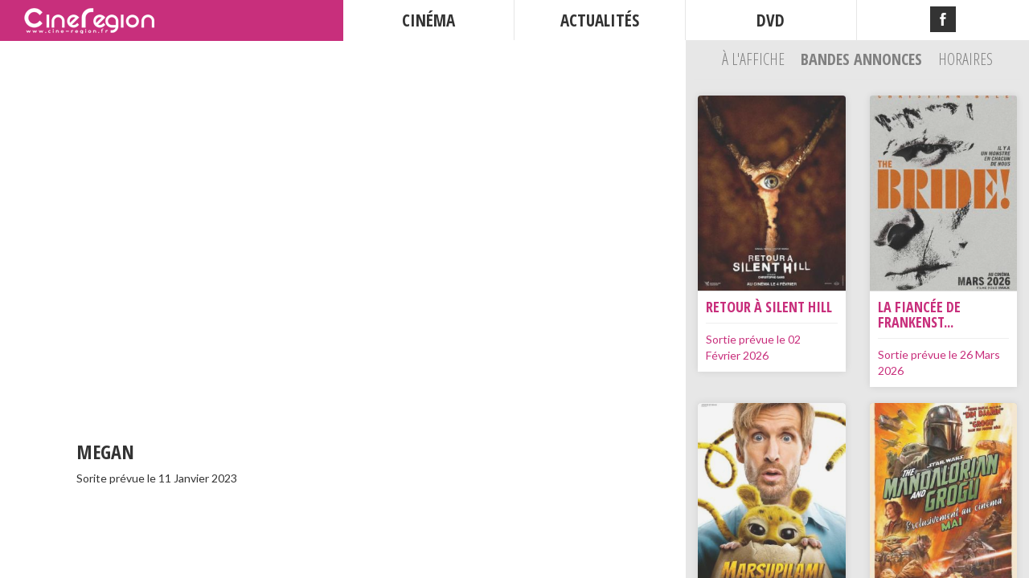

--- FILE ---
content_type: text/html; charset=utf-8
request_url: http://www.cine-region.fr/bandes-annonces/megan
body_size: 2827
content:
<!DOCTYPE HTML>
<!--[if IE 7 ]>    <html class="desktop ie7" lang="fr"> <![endif]-->
<!--[if IE 8 ]>    <html class="desktop ie8" lang="fr"> <![endif]-->
<!--[if IE 9 ]>    <html class="desktop ie9" lang="fr"> <![endif]--> 
<!--[if (gte IE 9)|!(IE)]><!--> <html class="no-js" lang="fr"> <!--<![endif]-->
    <head>
    <meta charset="utf-8">
    <title>Megan | Cine Region</title>
    <link rel="icon" type="image/png" href="gnksrc/_itf/favicon.png">
    <meta name="viewport" content="width=device-width, initial-scale=1.0, maximum-scale=1.0, user-scalable=no">
    <meta name="keywords" content="" />
	<meta name="description" content="" />
	<meta name="robots" content="index, follow" /> 
    <!-- ICONES -->
    <link rel="shortcut icon" href="/sites/all/themes/nemkia_client_proto/gnksrc/_itf/favicon.ico">
    <link rel="apple-touch-icon" href="/sites/all/themes/nemkia_client_proto/gnksrc/_itf/apple-touch-icon.png">
    <link rel="apple-touch-icon" sizes="72x72" href="/sites/all/themes/nemkia_client_proto/gnksrc/_itf/apple-touch-icon-72x72.png">
    <link rel="apple-touch-icon" sizes="114x114" href="/sites/all/themes/nemkia_client_proto/gnksrc/_itf/apple-touch-icon-114x114.png">
    <!-- ICONES -->
    <!-- Bootstrap -->
        <link href="/sites/all/themes/nemkia_client_proto/gnksrc/_css/bootstrap.min.css" rel="stylesheet" media="screen">
    <link href="/sites/all/themes/nemkia_client_proto/gnksrc/_css/style.css" rel="stylesheet" media="screen">
    <link href="/sites/all/themes/nemkia_client_proto/gnksrc/_css/star.css" rel="stylesheet">
<link href="/sites/all/themes/nemkia_client_proto/gnksrc/_css/style.css" rel="stylesheet">
    
    <!-- HTML5 shim and Respond.js IE8 support of HTML5 elements and media queries -->
    <!--[if lt IE 9]>
      <script src="/sites/all/themes/nemkia_client_proto/gnksrc/_js/respond.min.js"></script>
      <script src="/sites/all/themes/nemkia_client_proto/gnksrc/_js/html5shiv.js"></script>
    <![endif]-->
    
    </head>
	<!--  class="page-index" -->
    <body id="bandes-annonces" class="html not-front not-logged-in no-sidebars page-node page-node- page-node-2774 node-type-bande-annonce" >
    
        <!-- CONTAINER -->
        <div class="container" id="container">
        
            <!-- HEADER -->
            <div class="row top">
            
                <!-- LEFT -->
                <div class="col-lg-4 col-md-4 col-sm-4 col-left">
                    <div class="name"><a href="/"><img class="img-responsive" src="/sites/all/themes/nemkia_client_proto/gnksrc/_itf/Cine_region_logo.png" alt="Cine-Region.fr"/></a></div>
                </div>
                <!-- END LEFT -->
                
                <!-- RIGHT MENU -->
				<div class="col-lg-8 col-md-8 col-sm-8 col-right">
    <nav>
        <ul class="list-inline" id="menu">
            <li >
                <a href="/films/">CINÉMA</a>
            </li>
            <li >
                <a href="/actualites/">ACTUALITÉS</a>
            </li>
            <li >
                <a href="/sortie-dvd/">DVD</a>
            </li>
            <!--<li >
                <a href="http://www.cine-region.fr/series/">GÉNÉRATION SÉRIES</a>
            </li>
            <li >
                <a href="http://www.cine-region.fr/portrait-de-star/">PORTRAITS</a>
            </li> -->
            <li class="last">
                <a href="https://www.facebook.com/cineregion.fr" target="_blank"><img class="social" src="/sites/all/themes/nemkia_client_proto/gnksrc/_itf/icon-facebook.png" alt="facebook"></a>
            </li>
        </ul>
    </nav>
</div>                <!-- END RIGHT MENU -->
                
            </div>
            <!-- END HEADER -->

			<!-- CONTENT PAGE -->
            <div class="row bottom">			
            	
                <!-- CONTENT -->
                <div class="col-lg-8 col-md-8 col-sm-7 col-left">
                    
                                        
                    		
						<div>
	<section>
		<div class="row">
			<div class="col-lg-12">

                <!-- BANDE ANNONCE -->
                <div class="baFrame">
                    <iframe width="100%" height="100%" frameborder="0" src="https://www.youtube.com/embed/mIGIQUJmSgY?rel=0" allowfullscreen=""></iframe>
                </div>
                <!-- END BANDE ANNONCE -->


                <!-- BLOC QUOTE -->
                <div class="row margTop30">

                    <div>
                        <h1>Megan</h1> <span>Sorite prévue le 11 Janvier 2023</span>
                    </div>

                </div>
                <!-- END BLOC QUOTE -->


           	</div>
        </div>
     </section>
 </div>

                       
                        
				</div>
                <!-- End Content -->
                
                <!-- SIDBAR -->
                <!-- SIDEBAR -->
<div class="col-lg-4 col-md-4 col-sm-5 col-right">
                 
    <h1 class="visible-xs section-header">Également</h1>
    <h1 class="visible-xs text-center spacer">___</h1>
    
    
    
    
    
    <!--SUBMENU-->
    <div class="item-navSideBar"> 
    

    	<a href="/films" class="filter">
    		            À l'affiche                    </a>
    
        <a href="/bandes-annonces" class="filter">
			            <strong>Bandes Annonces</strong>                    </a> 
                
        <a href="/horaires" class="filter">Horaires</a>
        <hr>
    </div>
    <!-- END SUBMENU -->
    
    
    
    
    <!-- SIDEBAR AFFICHES -->
    <section class="row" id="Grid">  
    
        
        <!-- BANDES ANNONCES-->
                  
			<span><a href="/bandes-annonces/retour-silent-hill">        <div class="col-lg-6 col-md-6 col-sm-6 col-xs-6 mix">
            <div class="panel panel-default item">
                <div class="panel-heading">
                    
                        <!--Snippet image-->
                        <img class="img-responsive item-img" src="http://www.cine-region.fr/sites/default/files/styles/rubrique_generale/public/bande-annonce/c63a512db51b475270c33bfbf3548812.jpg?itok=FN2Urd9A" alt="affiche du film Retour à Silent Hill ">
                        
                </div>
                <div class="panel-body">
                
                    <!--Snippet title-->
                    <h4 class="item-title">Retour à Silent Hill </h4>
                    <hr>
                    
                    <!--footer Snippet-->
                    <p class="item-tags">
                       Sortie prévue le <span  class="date-display-single">02 Février 2026</span>
                    </p>
                    <!--END footer Snippet-->
                    
                </div>
            </div>
        </div></a></span><span><a href="/bandes-annonces/la-fiancee-de-frankenstein">        <div class="col-lg-6 col-md-6 col-sm-6 col-xs-6 mix">
            <div class="panel panel-default item">
                <div class="panel-heading">
                    
                        <!--Snippet image-->
                        <img class="img-responsive item-img" src="http://www.cine-region.fr/sites/default/files/styles/rubrique_generale/public/bande-annonce/la-fiancee-de-frankenstein.jpg?itok=gROyG4Y4" alt="affiche du film La fiancée de Frankenstein">
                        
                </div>
                <div class="panel-body">
                
                    <!--Snippet title-->
                    <h4 class="item-title">La fiancée de Frankenst...</h4>
                    <hr>
                    
                    <!--footer Snippet-->
                    <p class="item-tags">
                       Sortie prévue le <span  class="date-display-single">26 Mars 2026</span>
                    </p>
                    <!--END footer Snippet-->
                    
                </div>
            </div>
        </div></a></span><span><a href="/bandes-annonces/marsupilami">        <div class="col-lg-6 col-md-6 col-sm-6 col-xs-6 mix">
            <div class="panel panel-default item">
                <div class="panel-heading">
                    
                        <!--Snippet image-->
                        <img class="img-responsive item-img" src="http://www.cine-region.fr/sites/default/files/styles/rubrique_generale/public/bande-annonce/marsupilami_2026.jpg?itok=iu5TG5w1" alt="affiche du film Marsupilami">
                        
                </div>
                <div class="panel-body">
                
                    <!--Snippet title-->
                    <h4 class="item-title">Marsupilami</h4>
                    <hr>
                    
                    <!--footer Snippet-->
                    <p class="item-tags">
                       Sortie prévue le <span  class="date-display-single">04 Février 2026</span>
                    </p>
                    <!--END footer Snippet-->
                    
                </div>
            </div>
        </div></a></span><span><a href="/bandes-annonces/mandalorian-grogu">        <div class="col-lg-6 col-md-6 col-sm-6 col-xs-6 mix">
            <div class="panel panel-default item">
                <div class="panel-heading">
                    
                        <!--Snippet image-->
                        <img class="img-responsive item-img" src="http://www.cine-region.fr/sites/default/files/styles/rubrique_generale/public/bande-annonce/mandalorian-grogu.jpg?itok=8mskM548" alt="affiche du film Mandalorian Grogu">
                        
                </div>
                <div class="panel-body">
                
                    <!--Snippet title-->
                    <h4 class="item-title">Mandalorian Grogu</h4>
                    <hr>
                    
                    <!--footer Snippet-->
                    <p class="item-tags">
                       Sortie prévue le <span  class="date-display-single">22 Mai 2026</span>
                    </p>
                    <!--END footer Snippet-->
                    
                </div>
            </div>
        </div></a></span><span><a href="/bandes-annonces/marty-supreme">        <div class="col-lg-6 col-md-6 col-sm-6 col-xs-6 mix">
            <div class="panel panel-default item">
                <div class="panel-heading">
                    
                        <!--Snippet image-->
                        <img class="img-responsive item-img" src="http://www.cine-region.fr/sites/default/files/styles/rubrique_generale/public/bande-annonce/1469588166-marty-supreme.jpg?itok=khbRiLZl" alt="affiche du film Marty Supreme">
                        
                </div>
                <div class="panel-body">
                
                    <!--Snippet title-->
                    <h4 class="item-title">Marty Supreme</h4>
                    <hr>
                    
                    <!--footer Snippet-->
                    <p class="item-tags">
                       Sortie prévue le <span  class="date-display-single">18 Février 2026</span>
                    </p>
                    <!--END footer Snippet-->
                    
                </div>
            </div>
        </div></a></span>                <!-- END BANDES ANNONCES -->
        
        
        
        
        
        
        
        <!-- FILMS -->
                                                                <!-- END FILMS -->
        
        
        
 
        
    </section>
    <!-- END SIDEBAR AFFICHES -->                <!-- End Sidbar -->
                
                <!-- BOTTOM TO TOP -->
                <a class="btn btn-block scroll-top visible-xs">
                    <img src="/sites/all/themes/nemkia_client_proto/gnksrc/_itf/icon-chevron.png" alt="Scroll top">
                </a>
                <!-- END BOTTOM TO TOP -->
                
                
			</div>
            <!-- End Content Page (row bottom) -->                     
        </div> 
        <!-- End Container --> 
        
               
        <script src="/sites/all/themes/nemkia_client_proto/gnksrc/_js/jquery.js"></script>
        <!-- FASTCLICK -->
        <script src="/sites/all/themes/nemkia_client_proto/gnksrc/_js/plugins/fastclick.js"></script>
        <!-- SMOOTH SCROLL -->
        <script src="/sites/all/themes/nemkia_client_proto/gnksrc/_js/plugins/jquery.smooth-scroll.min.js"></script>
        <!-- MIXITUP -->
        <script src="/sites/all/themes/nemkia_client_proto/gnksrc/_js/plugins/jquery.mixitup.min.js"></script>
        <!-- BOOTSTRAP PLUGIN -->
        <script src="/sites/all/themes/nemkia_client_proto/gnksrc/_js/plugins/tab.js"></script>
        <script src="/sites/all/themes/nemkia_client_proto/gnksrc/_js/plugins/carousel.js"></script>
        <!-- CONFIG -->
		<script src="/sites/all/themes/nemkia_client_proto/gnksrc/_js/main.js"></script>
        
 		        
        <script type="text/javascript">var _gaq = _gaq || [];  _gaq.push(['_setAccount', 'UA-16927914-2']);_gaq.push(['_trackPageview']);(function() {var ga = document.createElement('script'); ga.type = 'text/javascript'; ga.async = true;ga.src = ('https:' == document.location.protocol ? 'https://ssl' : 'http://www') + '.google-analytics.com/ga.js';var s = document.getElementsByTagName('script')[0]; s.parentNode.insertBefore(ga, s);
  })();</script>
        
    </body>
</html>

--- FILE ---
content_type: text/css
request_url: http://www.cine-region.fr/sites/all/themes/nemkia_client_proto/gnksrc/_css/style.css
body_size: 2604
content:
@import url(http://fonts.googleapis.com/css?family=Lato:300,400,400italic|Open+Sans+Condensed:300,700|Pacifico);
body {
  font-family: 'Lato', sans-serif;
}
a{text-decoration:none;}
.heading {
  font-family: 'Open Sans Condensed', sans-serif;
}
.white{color:#fff;}
h1{font-size:24px;}
h1,
h2,
h3,
h4,
ul.pager {
  font-family: 'Open Sans Condensed', sans-serif;
  text-transform: uppercase;
  font-weight: 700 !important;
}
.spacer {
  margin: 0;
  font-size: 60px;
  top: -35px;
  line-height: 20px;
  position: relative;
}
.social {
  background-color: #333333;
}
.social:hover {
  background-color: #0d0d0d;
}
input:focus {
  outline: none;
  border: none !important;
  box-shadow: none !important;
}
textarea {
  resize: none;
}
textarea:focus {
  outline: none;
  border: none !important;
  box-shadow: none !important;
}
.form-control {
  border: none;
  border-radius: 0;
  box-shadow: none;
  -webkit-transition: none;
  transition: none;
}
.btn-grey {
  background: #e6e6e6;
  color: #808080;
}
.btn-grey:hover {
  color: #333333;
  background: #cccccc;
}
::-webkit-scrollbar {
  width: 12px;
}
::-webkit-scrollbar-track {
  background: #e6e6e6;
}
::-webkit-scrollbar-thumb {
  background: #cccccc;
}
::-webkit-scrollbar-thumb:window-inactive {
  background: #cccccc;
}
#Grid .mix {
  opacity: 0;
  display: none;
}
a.scroll-top {
  background: #fff;
  -webkit-border-radius: 0;
  -moz-border-radius: 0;
  border-radius: 0;
  -webkit-background-clip: padding-box;
  -moz-background-clip: padding;
  background-clip: padding-box;
  border: none;
  padding: 15px 0;
}
a.scroll-top img {
  width: 60px;
}
.load-more+.scroll-top {
  margin-top: 0;
}
html,
body,
.container {
  height: 100%;
}
.container {
  width: 100%;
  max-width: 100%;
  margin: 0;
  padding: 0;
}
.carousel-inner{width:100%;min-height:320px;height:320px;}
.multiVideo{
	  min-height:230px;
	  height:230px;
	  margin-top:30px;
}
#video iframe{min-height:230px;}
.linkCategories,.page-films-proto .item,.page-actualites-proto .item,.page-sortie-dvd-proto .item,.page-bandes-annonces-proto .item{color:#333333;}
.page-films-proto .item:hover,.page-films-proto .item:focus,.page-actualites-proto .item:hover,.page-actualites-proto .item:focus,.page-sortie-dvd-proto .item:hover,.page-sortie-dvd-proto .item:focus,.page-bandes-annonces-proto .item:hover,.page-bandes-annonces-proto .item:focus{color:#882256;}
.col-left .item{margin-top:15px;}
.blocSelectionFilm{min-height:255px!important;}
.page-films-proto .item h1,.page-actualites-proto .item h1,.page-sorties-dvd-proto .item h1,.page-bandes-annonces-proto .item h1{margin-top:0px;}
.margTop30{margin-top:30px!important;}
.noteFilm{display:block;}
.titleAccueil{text-align:center;}
.item-tags h4{text-align:center;}
@media (min-width: 768px) {
  .container {
    width: 100%;
    max-width: 100%;
  }
}
@media (min-width: 992px) {
  .container {
    width: 100%;
    max-width: 100%;
  }
  .baFrame{
	min-height:420px!important;
	height:420px!important;  
  }
  .multiVideo,{
	  min-height:250px!important;
	  height:250px!important;
  }
  #video iframe{min-height:450px!important;
	  height:450px!important;}
  .carousel-inner{width:100%;min-height:450px;height:450px;}
}
@media (min-width: 1200px) {
  .container {
    width: 100%;
    max-width: 100%;
  }
}
.row {
  margin: 0;
}
.row.top {
  position: static;
}
@media (min-width: 768px) {
  .row.top {
    position: fixed;
    width: 100%;
  }
}
.row.top .col-left .name {
  font-size: 1.5em;
  padding: 6px 30px;
  margin-bottom: 0;
  background: #C82F7C;
}
.row.top .col-left .name a {
  color: #f7f7f7;
  text-decoration: none;
}
.row.top .col-left .nameSmall {
	font-size: .7em;
}
.row.top .col-right nav {
  border-bottom: 1px solid #e6e6e6;
}
@media (min-width: 768px) {
  .row.top .col-right nav {
    border: none;
  }
}
.row.top .col-right nav .list-inline {
  display: table;
  width: 100%;
  text-align: center;
  margin-bottom: 0;
}
.row.top .col-right nav .list-inline li {
  display: table-cell;
  padding: 0;
  width: 18%;
}
.row.top .col-right nav .list-inline li.last a {
  display: inline;
  border: none;
}
.row.top .col-right nav .list-inline li.last a:hover {
  background: #fff;
}
.row.top .col-right nav .list-inline li.active a{
  color: #C82F7C;
}
.row.top .col-right nav .list-inline li.active a:hover {
  background: #f7f7f7;
}
.row.top .col-right nav .list-inline li a {
  display: block;
  font-family: 'Open Sans Condensed', sans-serif;
  font-weight: bold;
  text-transform: uppercase;
  color: #333333;
  border-right: 1px solid #e6e6e6;
  padding: 10px 0;
  font-size: 16px;
}
@media (min-width: 768px) and (max-width: 992px) {
  .row.top .col-right nav .list-inline li a {
    padding: 14px 0;
  }
}
@media (min-width: 992px) {
  .row.top .col-right nav .list-inline li a {
    font-size: 21px;
  }
}
@media (min-width: 468px) and (max-width: 768px) {
  .row.top .col-right nav .list-inline li a {
    font-size: 21px;
  }
}
.row.top .col-right nav .list-inline li a:hover {
  color: #0d0d0d;
  text-decoration: none;
  background: #e6e6e6;
}
.row.top .col-right .social {
  position: relative;
  top: -3px;
  width: 24px;
  height: 24px;
}
@media (min-width: 992px) {
  .row.top .col-right .social {
    width: 32px;
    height: 32px;
  }
}
@media (min-width: 468px) and (max-width: 768px) {
  .row.top .col-right .social {
    width: 32px;
    height: 32px;
  }
}
.row.bottom {
  padding-top: 0;
  height: 100%;
}
@media (min-width: 768px) {
  .row.bottom {
    padding-top: 50px;
  }
}
.row.bottom .col-left ul.pager li > a {
  -webkit-border-radius: 0;
  -moz-border-radius: 0;
  border-radius: 0;
  -webkit-background-clip: padding-box;
  -moz-background-clip: padding;
  background-clip: padding-box;
  border: none;
  font-size: 25px;
  color: #333333;
}
.row.bottom .col-left ul.pager li > a:hover {
  color: #0d0d0d;
  background-color: #f7f7f7;
}
.row.bottom .col-left ul.pager .disabled > a {
  color: #cccccc;
}
.row.bottom .col-left ul.pager .disabled > a:hover {
  color: #cccccc;
  background-color: #fff;
}
.row.bottom .col-left .share {
  margin: 0;
}
.row.bottom .col-left .social {
  width: 30px;
}
.row.bottom .col-left hr.sm {
  margin-top: 10px;
  margin-bottom: 10px;
}
.row.bottom .col-left label {
  font-weight: 400;
}
.row.bottom .col-left .work {
  font-size: 24px;
  font-style: italic;
  color: #808080;
}
.row.bottom .col-left section {
  padding: 30px 20px;
}
@media (min-width: 1200px) {
  .row.bottom .col-left section {
    padding: 30px 80px;
  }
}
@media (min-width: 992px) and (max-width: 1200px) {
  .row.bottom .col-left section {
    padding: 30px 40px;
  }
}
.row.bottom .col-left section .article-date {
  color: #cccccc;
  margin-bottom: 5px;
  font-style: italic;
  font-size: 24px;
}
.row.bottom .col-left section .article-tags a,
.row.bottom .col-left section .item-tags a {
  color: #808080;
}
.row.bottom .col-left section .article-tags a:hover,
.row.bottom .col-left section .item-tags a:hover {
  color: #333333;
  text-decoration: none;
}
.row.bottom .col-left section .comment-date {
  color: #cccccc;
  margin-bottom: 5px;
  font-style: italic;
  font-size: 15px;
}
.row.bottom .col-left section .media-heading {
  margin: 0;
}
.row.bottom .col-right {
  background-color: #e7e7e7;
  border-top: 4px solid #e6e6e6;
}
@media (min-width: 768px) {
  .row.bottom .col-right {
    border: none;
  }
}
.row.bottom .col-right .item-navSideBar {
  padding: 10px 10px 0 10px;
  text-align: center;
}
.row.bottom .col-right .item-navSideBar a {
  font-family: 'Open Sans Condensed', sans-serif;
  font-size: 16px;
  font-weight: 300;
  color: #808080;
  text-transform: uppercase;
  text-align: center;
  padding: 5px;
}
@media (min-width: 468px) {
  .row.bottom .col-right .item-navSideBar a {
    font-size: 20px;
    padding: 8px;
  }
  .baFrame{
	min-height:280px;
	height:280px;  
  }
}
@media (min-width: 647px) and (max-width: 768px){
	.blocSelectionFilm{min-height:310px!important;}
}
@media (min-width: 768px) and (max-width: 1200px) {
  .row.bottom .col-right .item-navSideBar a {
    font-size: 16px;
    padding: 5px;
  }
}
.row.bottom .col-right .item-navSideBar a:hover,
.row.bottom .col-right .item-navSideBar a:focus {
  text-decoration: none;
  color: #0d0d0d;
}
.row.bottom .col-right .item-navSideBar hr {
  margin-top: 10px;
  margin-bottom: 0;
  border-color: #e6e6e6;
}
.row.bottom .col-right .spacer {
  margin-bottom: 40px;
}
.row.bottom .col-right .load-more {
  padding: 20px 0;
  -webkit-border-radius: 0px;
  -moz-border-radius: 0px;
  border-radius: 0px;
  -webkit-background-clip: padding-box;
  -moz-background-clip: padding;
  background-clip: padding-box;
  border: none;
  background: #e6e6e6;
  font-size: 24px;
  font-family: 'Open Sans Condensed', sans-serif;
}
.row.bottom .col-right .load-more:hover {
  background: #f7f7f7;
}
.row.bottom .col-right .social {
  margin-right: 10px;
  width: 32px;
  height: 32px;
}
@media (min-width: 468px) {
.columnsCR{-webkit-columns: 2;-moz-columns: 2;columns: 2;-moz-column-gap: 2em;-webkit-column-gap: 2em;column-gap:2em;}
  .row.bottom .col-right .social {
    width: 48px;
    height: 48px;
  }
}
.row.bottom .col-right .list-group {
  padding-bottom: 25px;
}
.row.bottom .col-right .list-group-item {
  margin: 5px 10px;
  padding: 0px;
  border: 1px solid #f7f7f7;
  font-size: 16px;
}
.row.bottom .col-right .list-group-item:hover {
  color: #0d0d0d;
  background: #e6e6e6;
}
.row.bottom .col-right .list-group-item:first-child {
  background-color: #f7f7f7;
  padding: 10px;
  margin-top: 0px;
}
@media (max-width: 468px) {
  .row.bottom .col-right section.row .col-xs-6 {
    width: 100%;
  }
}
.row.bottom .col-right h1.section-header {
  text-align: center;
  margin-bottom: 10px;
}
.row.bottom .col-right section {
  padding-top: 20px;
}
.row.bottom .col-right section.blog {
  padding-top: 0;
}
.row.bottom .col-right section .media {
  padding: 20px 10px;
  border-bottom: 1px solid #e6e6e6;
  margin: 0;
}
.row.bottom .col-right section .media:hover {
  background: #fff;
}
.row.bottom .col-right section .media-body h4 {
  font-size: 24px;
}
.row.bottom .col-right section .media-body .article-category {
  font-size: 18px;
  font-style: italic;
  color: #808080;
  margin: 0;
}
.row.bottom .col-right section .media-body .article-description {
  color: #333333;
  margin: 0;
}
.row.bottom .col-right section .media-body .article-date {
  color: #cccccc;
  margin-bottom: 5px;
}
.row.bottom .col-right section .media-body .label {
  border-radius: 0;
  padding: .1em .4em .1em;
  background: #808080;
}
.row.bottom .col-right section .media-heading {
  margin: 0;
}
@media (min-width: 768px) and (max-width: 992px) {
  .row.bottom > div {
    height: 100%;
    overflow: auto;
    -webkit-overflow-scrolling: touch;
  }
}
@media (min-width: 992px) {
  .row.bottom > div {
    height: 100%;
    overflow: auto;
  }
}
.row.top > div,
.row.bottom > div {
  padding: 0;
}
.panel.btn-footer .panel-footer {
  padding: 0;
}
.panel.btn-footer .panel-footer .btn {
  border-radius: 0;
}
.panel.contact .panel-body {
  background: #f7f7f7;
  border-radius: 4px;
}
.panel.contact.panel-default {
  border: none;
}
.panel.item {
  border: none;
  -webkit-box-shadow: 0 0 10px rgba(0,0,0,0.1);
  -moz-box-shadow: 0 0 10px rgba(0,0,0,0.1);
  box-shadow: 0 0 10px rgba(0,0,0,0.1);
}
.panel.item a {
  color: #333333;
}
.panel.item a:hover {
  color: #0d0d0d;
  text-decoration: none;
}
.panel.item hr {
  margin-top: 10px;
  margin-bottom: 10px;
}
.panel.item .panel-heading {
  padding: 0;
  background: #cccccc;
}
.panel.item .panel-body {
  background: #fff;
  padding: 0 10px;
}
.panel.item .item-img {
  border-top-right-radius: 4px;
  border-top-left-radius: 4px;
  opacity: 0.8;
  filter: alpha(opacity=80);
}
.panel.item .item-img:hover {
  opacity: 1;
  filter: alpha(opacity=100);
}
.panel.item .item-title {
  margin-bottom: 0;
}
.panel.item .item-category {
  font-style: italic;
  color: #808080;
  margin-bottom: 5px;
}
.panel.item .item-mail {
  font-size: 24px;
  background: #e6e6e6;
  padding: 30px 50px;
  text-align: center;
}
.panel.item .item-tags a {
  color: #808080;
}
.panel.item .item-tags a:hover {
  color: #333333;
  text-decoration: none;
}
.panel.item .item-social {
  margin-bottom: 10px;
}
@media (min-width: 768px) {
  #scroll-shadow:before {
    content: "";
    display: block;
    height: 16px;
    width: 100%;
    background:#C82F7C;
    position: fixed;
    z-index: 2;
  }
  #scroll-shadow:after {
    content: "";
    display: block;
    height: 16px;
    width: 100%;
    background: #f7f7f7;
    position: relative;
    z-index: 4;
  }
}
@media (min-width: 768px) {
	#horairesCinema,.horairesContainer{min-height:100%;height:100%;}
}
@media (max-width: 767px) {
	#horairesCinema{min-height::600px;height:600px;}
	.horairesContainer{min-height:600px;height:600px;}
}

--- FILE ---
content_type: text/css
request_url: http://www.cine-region.fr/sites/all/themes/nemkia_client_proto/gnksrc/_css/star.css
body_size: 231
content:
/* $Id: star.css,v 1.1 2010/12/20 20:13:52 pixture Exp $ */
.star-off {
  float: left;
  width: 14px;
  height: 14px;
  margin-top: 3px;
  background: url('star.png') no-repeat 0px 0px;
}
.star1-on {
  float: left;
  width: 14px;
  height: 14px;
  margin-top: 3px;
  background: url('star.png') no-repeat 0px -14px;
}
.star2-on {
  float: left;
  width: 14px;
  height: 14px;
  margin-top: 3px;
  background: url('star.png') no-repeat 0px -28px;
}
.star3-on {
  float: left;
  width: 14px;
  height: 14px;
  margin-top: 3px;
  background: url('star.png') no-repeat 0px -42px;
}
.star4-on {
  float: left;
  width: 14px;
  height: 14px;
  margin-top: 3px;
  background: url('star.png') no-repeat 0px -56px;
}
.star5-on {
  float: left;
  width: 14px;
  height: 14px;
  margin-top: 3px;
  background: url('star.png') no-repeat 0px -70px;
}
.star6-on {
  float: left;
  width: 14px;
  height: 14px;
  margin-top: 3px;
  background: url('star.png') no-repeat 0px -84px;
}
.star7-on {
  float: left;
  width: 14px;
  height: 14px;
  margin-top: 3px;
  background: url('star.png') no-repeat 0px -98px;
}
.star8-on {
  float: left;
  width: 14px;
  height: 14px;
  margin-top: 3px;
  background: url('star.png') no-repeat 0px -112px;
}


--- FILE ---
content_type: application/javascript
request_url: http://www.cine-region.fr/sites/all/themes/nemkia_client_proto/gnksrc/_js/main.js
body_size: 284
content:
// Fastclick
// ------------------
$(function() {
    FastClick.attach(document.body);
});


// Load more
// ------------------
var loadMoreContent = "";

$("a.load-more").click(function(e){
    e.preventDefault();
    if(loadMoreContent == "")
        loadMoreContent = $(this).prev().html();
    
    $(this).prev().append(loadMoreContent);
});


// Scroll TOP
// ------------------
$("a.scroll-top").click(function(e){
    e.preventDefault();
    $.smoothScroll({offset:0});
})


// Portfolio
// ------------------
$(".item-choice a").click(function(e){
   e.preventDefault();
});
$('#Grid').mixitup();